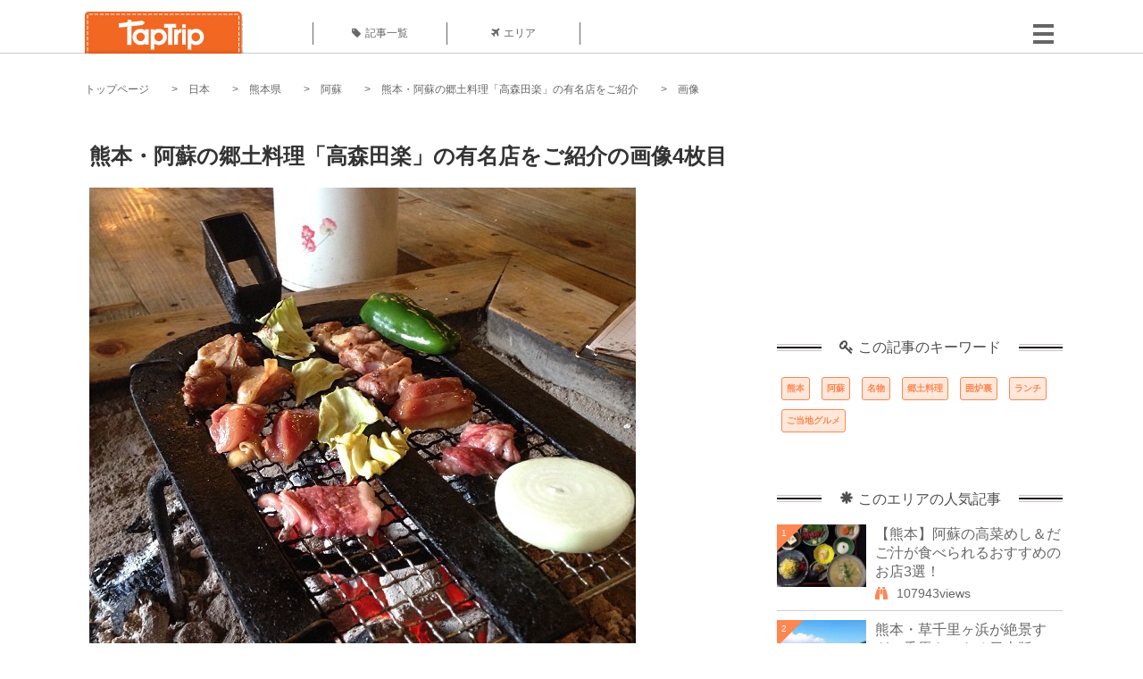

--- FILE ---
content_type: text/html; charset=UTF-8
request_url: https://taptrip.jp/img/299747/
body_size: 12994
content:
<!DOCTYPE html>
<html lang="ja">
<head>
<script async src="https://www.googletagmanager.com/gtag/js?id=G-JX40NZ1HJD"></script>
<script>
    window.dataLayer = window.dataLayer || [];
    function gtag(){dataLayer.push(arguments);}
    gtag('js', new Date());
  
    gtag('config', 'G-JX40NZ1HJD');
  </script>
<meta http-equiv="Content-Type" content="text/html; charset=UTF-8">
<meta charset="utf-8">
<meta name="viewport" content="width=device-width, initial-scale=1">
<title>
画像4枚目： 熊本・阿蘇の郷土料理「高森田楽」の有名店をご紹介｜ TapTrip
</title>
<link rel="alternate" type="application/rss+xml" title="RSS" href="https://taptrip.jp/feeds/">
<link rel="prev" href="https://taptrip.jp/img/299744/"/>
<link rel="next" href="https://taptrip.jp/img/299749/"/>
<meta property="og:title" content="画像4枚目： 熊本・阿蘇の郷土料理「高森田楽」の有名店をご紹介｜ TapTrip">
<meta property="og:type" content="article">
<meta property="og:url" content="https://taptrip.jp/img/299747/">
<meta property="og:image" content="https://taptrip.jp/system/App/Blog/thumbnails/000/008/384/ogthumb/099672a31cd998013ffb2d6d87d4cdf4.jpeg">
<meta property="og:site_name" content="TapTrip">
<meta property="og:description" content="鎌倉時代から続くと伝えられている、熊本県阿蘇高森地区の名物「高森田楽」。今では見かけることもほとんどなくなってしまった伝統の囲炉裏を囲んで、名産の&rdquo;つるの子芋&rdquo;やコンニャク、山女魚が焼けるのをお酒を傾けながら待つ&hellip;そんな素敵な体験してみませんか？現代人が忘れてしまった「スローライフ」を思い出させてくれる素敵なお店で、大切なパートナーやご家族で囲炉裏を囲んで語り合いましょう！今日は阿蘇名物の「高森田楽」を味わえるお店を厳選して2軒ご紹介したいと思います。">
<meta property="fb:app_id" content="1622804358042380">
<meta property="og:locale" content="ja_JP">
<link rel="shortcut icon" href="//d3ogb7c2z54v1k.cloudfront.net/favicon.ico"/>
<link rel="stylesheet" href="https://maxcdn.bootstrapcdn.com/bootstrap/3.3.7/css/bootstrap.min.css">
<link rel="stylesheet" href="//d3ogb7c2z54v1k.cloudfront.net/css/bootstrap.min.css" type="text/css"/>
<link rel="stylesheet" href="//d3ogb7c2z54v1k.cloudfront.net/tcss/flexslider.css?2022-11-14" type="text/css"/>
<link href="/tcss/style.css?2022-11-1402" rel="stylesheet" type="text/css">
<link href="/tcss/article.css?2022-11-1402" rel="stylesheet" type="text/css"/>
<link rel="stylesheet" href="//d3ogb7c2z54v1k.cloudfront.net/tcss/flexslider.css?2022-11-14" type="text/css"/>
<link href="//d3ogb7c2z54v1k.cloudfront.net/tcss/common.css?2022-11-1402" rel="stylesheet" type="text/css"/>
</head>
<body id="app-layout"><noscript><meta HTTP-EQUIV="refresh" content="0;url='https://taptrip.jp/img/299747/?PageSpeed=noscript'" /><style><!--table,div,span,font,p{display:none} --></style><div style="display:block">Please click <a href="https://taptrip.jp/img/299747/?PageSpeed=noscript">here</a> if you are not redirected within a few seconds.</div></noscript>
<div id="fb-root"></div>
<div id="fb-root"></div>
<script>(function(d, s, id) {
  var js, fjs = d.getElementsByTagName(s)[0];
  if (d.getElementById(id)) return;
  js = d.createElement(s); js.id = id;
  js.src = "//connect.facebook.net/ja_JP/sdk.js#xfbml=1&version=v2.5&appId=664246130375722";
  fjs.parentNode.insertBefore(js, fjs);
}(document, 'script', 'facebook-jssdk'));</script>
<div id="wrapper">
<div id="headerWrapper">
<header>
<div id="headerInner">
<a class="logo" href="/"><img src="//d3ogb7c2z54v1k.cloudfront.net/img/header_logo.png" alt="TapTrip" width="179" height="50"></a>
<div id="nav">
<ul>
<li class="headerMenu01"><a href="https://taptrip.jp/articles/"><i class="fa fa-tag"></i>記事一覧</a></li>
<li class="headerMenu04"><a href="https://taptrip.jp/areas/"><i class="fa fa-plane"></i>エリア</a></li>
</ul>
</div>
<div class="modalMenu"><span><img src="//d3ogb7c2z54v1k.cloudfront.net/img/btn_head_menu.png"></span>
<div id="dropdownMenu" style="display: none;">
<ul class="subMenu">
<li><a href="https://taptrip.jp/user/login/"><i class="fa fa-sign-in" aria-hidden="true"></i>ログイン</a></li>
<li><a href="https://taptrip.jp/user/register/"><i class="fa fa-file-text" aria-hidden="true"></i>会員登録</a></li>
</ul>
</div>
</div>
</div>
</header>
</div>
<div id="contentsWrapper">
<nav id="pankuzu">
<nav id="pankuzu">
<ul class="inline">
<li><a href="https://taptrip.jp/">トップページ</a></li>
<li><a href="https://taptrip.jp/area/日本/">日本</a></li>
<li><a href="https://taptrip.jp/area/日本/熊本県/">熊本県</a></li>
<li><a href="https://taptrip.jp/area/日本/熊本県/阿蘇/">阿蘇</a></li>
<li><a href="https://taptrip.jp/8384/">熊本・阿蘇の郷土料理「高森田楽」の有名店をご紹介</a></li>
<li>画像</li>
</ul>
</nav></nav>
<div id="contentsHead">
</div>
<div id="contentsMain">
<div id="contentsMain">
<section class="w740">
<h1 class="entryTitle">熊本・阿蘇の郷土料理「高森田楽」の有名店をご紹介の画像4枚目</h1>
<div class="photoBox mt00">
<img src="https://taptrip.jp/system/App/BlogBody/photos/000/299/747/original/6cc2a219e316a9c74cc7a2d3281eae90.jpeg" style="max-width:100%;" alt="熊本・阿蘇の郷土料理「高森田楽」の有名店をご紹介">
<p class="source">出典：
<a href="https://www.instagram.com/p/VlKY0OkaDW/?taken-at=4969579" target="_blank" rel="nofollow">
www.instagram.com</a></p>
</div>
<p class="mt30 subTit">この画像が掲載されている記事はこちら</p>
<div class="galleryDetailsBox">
<div class="galleryDetailsBoxImg"><a href="https://taptrip.jp/8384/">
<div style="background-repeat:no-repeat;background-size:cover;background-image:url('https://taptrip.jp/system/App/Blog/thumbnails/000/008/384/thumb/099672a31cd998013ffb2d6d87d4cdf4.jpeg');width:160px;height:90px;" alt="">
</div>
</a></div>
<div class="galleryDetailsBoxText">
<a href="https://taptrip.jp/8384/">
<h2>熊本・阿蘇の郷土料理「高森田楽」の有名店をご紹介</h2>
<p>鎌倉時代から続くと伝えられている、熊本県阿蘇高森地区の名物「高森田楽」。今では見かけることもほとんどなくなってしまった伝統の囲炉裏を囲んで、名産の&rdquo;つるの子芋&rdquo;やコンニャク、山女魚が焼けるのをお酒を傾けながら待つ&hellip;そんな素敵な体験してみませんか？現代人が忘れてしまった「スローライフ」を思い出させてくれる素敵なお店で、大切なパートナーやご家族で囲炉裏を囲んで語り合いましょう！今日は阿蘇名物の「高森田楽」を味わえるお店を厳選して2軒ご紹介したいと思います。</p>
</a>
</div>
</div>
<p class="mt30 subTit">この記事に使われている画像</p>
<ul class="galleryThumbList">
<li><a href="https://taptrip.jp/img/299739/"><img width="100" height="100" src="https://taptrip.jp/system/App/BlogBody/photos/000/299/739/thumb/1a2a92fe8099e68c2efa289df322566c.jpeg"/></a></li>
<li><a href="https://taptrip.jp/img/299742/"><img width="100" height="100" src="https://taptrip.jp/system/App/BlogBody/photos/000/299/742/thumb/dc7ca26030da6e78aae7dd56a292d556.jpeg"/></a></li>
<li><a href="https://taptrip.jp/img/299744/"><img width="100" height="100" src="https://taptrip.jp/system/App/BlogBody/photos/000/299/744/thumb/89cbca868e63f48ab66d0f903cc18072.jpeg"/></a></li>
<li><a href="https://taptrip.jp/img/299747/"><img width="100" height="100" src="https://taptrip.jp/system/App/BlogBody/photos/000/299/747/thumb/6cc2a219e316a9c74cc7a2d3281eae90.jpeg"/></a></li>
<li><a href="https://taptrip.jp/img/299749/"><img width="100" height="100" src="https://taptrip.jp/system/App/BlogBody/photos/000/299/749/thumb/a48f8182843e65e45da0ad9577084369.jpeg"/></a></li>
<li><a href="https://taptrip.jp/img/299755/"><img width="100" height="100" src="https://taptrip.jp/system/App/BlogBody/photos/000/299/755/thumb/b0b5cdf51c600329427454cc6305bb73.jpeg"/></a></li>
<li><a href="https://taptrip.jp/img/299757/"><img width="100" height="100" src="https://taptrip.jp/system/App/BlogBody/photos/000/299/757/thumb/ea63acef431f0c61eb3e654442b04434.jpeg"/></a></li>
<li><a href="https://taptrip.jp/img/299760/"><img width="100" height="100" src="https://taptrip.jp/system/App/BlogBody/photos/000/299/760/thumb/4662e6b9ab130d860004b1bf2ab08281.jpeg"/></a></li>
<li><a href="https://taptrip.jp/img/299762/"><img width="100" height="100" src="https://taptrip.jp/system/App/BlogBody/photos/000/299/762/thumb/a9e4c343d7ce0fa2943c8936cda3ff64.jpeg"/></a></li>
<li><a href="https://taptrip.jp/img/577663/"><img width="100" height="100" src="https://taptrip.jp/system/App/BlogBody/photos/000/577/663/thumb/0109f1e46622e75a52572b10ee2a28fd.jpg"/></a></li>
</ul>
</section>
<section>
<div class="articleData">
<h2><span><i class="glyphicon glyphicon-asterisk" aria-hidden="true"></i>このエリアの人気記事</span></h2>
<ul>
<li>
<a href="https://taptrip.jp/11414/">
<div><span class="img_cover" style="background-image: url('https://taptrip.jp/system/App/Blog/thumbnails/000/011/414/thumb/7a7dc1cda8a5f2b4be2dcb815907d56e.jpg')"></span><div class="articleDataTextBox"><h3>【熊本】阿蘇の高菜めし＆だご汁が食べられるおすすめのお店3選！</h3><p>今回は熊本県阿蘇市で高菜めし＆だご汁を食べられるお店を3店ピックアップしてまいります！いずれも昔ながらの雰囲気が漂う素敵なお店です。癒されながらランチをいただけますよ♪また、だご汁と高菜めし以外にも、あか牛や馬刺しなども揃う観光目的の方に最適なお店をメインにまとめてみました。</p></div></div></a>
</li>
<li>
<a href="https://taptrip.jp/1095/">
<div><span class="img_cover" style="background-image: url('https://taptrip.jp/system/App/Blog/thumbnails/000/001/095/thumb/232523b9562dfd4bd5eb43358f2d0ccb.jpg')"></span><div class="articleDataTextBox"><h3>熊本・草千里ヶ浜が絶景すぎ！乗馬もできる日本版アルプスの大草原！？</h3><p>スイスにあるアルプスは年間を通して美しい風景が拝めることで有名です！そんなアルプスのような絶景が拝めるスポットがここ日本にもあるって事ご存じでしたか！？今回はそんな熊本県の草千里ヶ浜をご紹介しちゃいます！</p></div></div></a>
</li>
<li>
<a href="https://taptrip.jp/8384/">
<div><span class="img_cover" style="background-image: url('https://taptrip.jp/system/App/Blog/thumbnails/000/008/384/thumb/099672a31cd998013ffb2d6d87d4cdf4.jpeg')"></span><div class="articleDataTextBox"><h3>熊本・阿蘇の郷土料理「高森田楽」の有名店をご紹介</h3><p>鎌倉時代から続くと伝えられている、熊本県阿蘇高森地区の名物「高森田楽」。今では見かけることもほとんどなくなってしまった伝統の囲炉裏を囲んで、名産の&rdquo;つるの子芋&rdquo;やコンニャク、山女魚が焼けるのをお酒を傾けながら待つ&hellip;そんな素敵な体験してみませんか？現代人が忘れてしまった「スローライフ」を思い出させてくれる素敵なお店で、大切なパートナーやご家族で囲炉裏を囲んで語り合いましょう！今日は阿蘇名物の「高森田楽」を味わえるお店を厳選して2軒ご紹介したいと思います。</p></div></div></a>
</li>
<li>
<a href="https://taptrip.jp/14000/">
<div><span class="img_cover" style="background-image: url('https://taptrip.jp/system/App/Blog/thumbnails/000/014/000/thumb/5e42b08302983876578683164fb990bc.jpg')"></span><div class="articleDataTextBox"><h3>阿蘇のお土産&amp;ご当地グルメおすすめ15選！絶対に喜んでもらえる人気のアイテムはコレ！</h3><p>阿蘇山をはじめとする大自然・泉質の良い温泉・由緒ある歴史など、見所の多い阿蘇です。そんな阿蘇で思いっきり楽しんだ後は、お土産選びで、更に楽しみ＆お悩みタイムの始まりです。素敵な阿蘇を育んでいるのが熊本県。阿蘇を中心とした熊本、定番から人気商品、そして阿蘇のご当地グルメの情報を15選でご紹介します。
</p></div></div></a>
</li>
<li>
<a href="https://taptrip.jp/11422/">
<div><span class="img_cover" style="background-image: url('https://taptrip.jp/system/App/Blog/thumbnails/000/011/422/thumb/2ed4de6c5aa90b2dcd9130fd9b3a9847.jpg')"></span><div class="articleDataTextBox"><h3>南阿蘇のおいしいお蕎麦屋さん3選♪おすすめはココ！</h3><p>お水は蕎麦の味を左右する重要な材料の一つです。全国各地には美味しい蕎麦が食べられる人気エリアがありますが、中でも熊本県南阿蘇方面の蕎麦は透き通るような美しい水を取り入れ、のど越し・食感も最高と蕎麦マニアの間でも非常に注目度が高い蕎麦専門店が多いと言われています。</p></div></div></a>
</li>
<li>
<a href="https://taptrip.jp/8383/">
<div><span class="img_cover" style="background-image: url('https://taptrip.jp/system/App/Blog/thumbnails/000/008/383/thumb/11445fe7d77aafd7cfd7555dd84745f5.jpeg')"></span><div class="articleDataTextBox"><h3>【熊本・阿蘇】名物の高菜めし＆だご汁を食べるならココ！オススメのお食事処2選</h3><p>熊本県阿蘇に行くのなら、「高菜めし」と「だご汁」は是非とも食べたい名物。昔ながらの郷土料理で、特にだご汁は各家庭によって全く異なる味が楽しめます。郷土料理のお店はたくさんありますが、その中でも人気のお店を厳選して2軒ご紹介したいと思います。白味噌ベースのだご汁とお出汁ベースのだご汁。どちらも是非お試しください。</p></div></div></a>
</li>
<li>
<a href="https://taptrip.jp/8784/">
<div><span class="img_cover" style="background-image: url('https://taptrip.jp/system/App/Blog/thumbnails/000/008/784/thumb/3d0403fd9e9fb261c6d6370001c6918d.jpeg')"></span><div class="articleDataTextBox"><h3>熊本県・阿蘇のドライブおすすめ絶景スポット5選！</h3><p>熊本県阿蘇市といえば阿蘇山ですが、熊本を火の国といわせる火山や火山のおかげで湧き出る温泉、神社仏閣など山と親密な関係があるスポットがたくさん！大自然を見ながらドライブして、気持ちいい風を浴びにいきましょう！！</p></div></div></a>
</li>
<li>
<a href="https://taptrip.jp/11646/">
<div><span class="img_cover" style="background-image: url('https://taptrip.jp/system/App/Blog/thumbnails/000/011/646/thumb/e1be97cf8c90fee32eef812c227a9eaa.jpg')"></span><div class="articleDataTextBox"><h3>阿蘇の絶景が楽しめる レストラン＆カフェ6選！</h3><p>世界一のカルデラを誇る阿蘇山を中心とする阿蘇周辺には、その独特な地形から作り出される雄大な自然の景色が広がっています。阿蘇にはそんな絶景を堪能しながらお食事を楽しめるお店がたくさんあります。今回はその中からおすすめのお店を厳選してご紹介します。良い景色を眺めながらのお食事は美味しさも倍増ですよ！</p></div></div></a>
</li>
<li>
<a href="https://taptrip.jp/9425/">
<div><span class="img_cover" style="background-image: url('https://taptrip.jp/system/App/Blog/thumbnails/000/009/425/thumb/b8f1697346cc445eac0c7a375e17fde7.jpg')"></span><div class="articleDataTextBox"><h3>熊本県のご当地グルメ「阿蘇ハヤシライス」おすすめ店5選</h3><p>熊本県の阿蘇エリアには「阿蘇ハヤシライス」というご当地グルメがあります。阿蘇ハヤシライスにはルールがあり、阿蘇あか牛・トマト・米などの地元の食材を使うこと。このルールにのっとり30数店舗が阿蘇ハヤシライスを提供しています。その中からオススメのお店を5店舗をご紹介いたします。</p></div></div></a>
</li>
</ul>
<div class="clear"></div>
<div class="moreBox01"><a href="#">もっと見る</a></div>
</div>
</section>
</div>
</div>
<div id="contentsRight">
<div class="ablock">
<script async src="https://pagead2.googlesyndication.com/pagead/js/adsbygoogle.js?client=ca-pub-2662034404638094" crossorigin="anonymous"></script>
<ins class="adsbygoogle" style="display:block" data-ad-client="ca-pub-2662034404638094" data-ad-slot="8729214325" data-ad-format="auto" data-full-width-responsive="true"></ins>
<script>
     (adsbygoogle = window.adsbygoogle || []).push({});
</script>
</div>
<div class="relatedKeyword mb40">
<div class="relatedKeywordTitle">
<span><i class="fa fa-key" aria-hidden="true"></i>この記事のキーワード</span>
</div>
<ul class="tag">
<li><a href="https://taptrip.jp/keyword/熊本/">熊本</a></li>
<li><a href="https://taptrip.jp/keyword/阿蘇/">阿蘇</a></li>
<li><a href="https://taptrip.jp/keyword/名物/">名物</a></li>
<li><a href="https://taptrip.jp/keyword/郷土料理/">郷土料理</a></li>
<li><a href="https://taptrip.jp/keyword/囲炉裏/">囲炉裏</a></li>
<li><a href="https://taptrip.jp/keyword/ランチ/">ランチ</a></li>
<li><a href="https://taptrip.jp/keyword/ご当地グルメ/">ご当地グルメ</a></li>
</ul>
</div>
<div class="rankingDataWrapper mb40">
<div class="rankingDataTitle">
<span><i class="glyphicon glyphicon-asterisk" aria-hidden="true"></i>このエリアの人気記事</span>
</div>
<article class="ranking ">
<div class="rankingData linkedTile">
<div class="rankingImgBox point-triangle point-triangle-lt"><img src="//d3ogb7c2z54v1k.cloudfront.net/system/App/Blog/thumbnails/000/011/414/mini/7a7dc1cda8a5f2b4be2dcb815907d56e.jpg" width="100" height="70" style="object-fit: cover;" alt=""><span>1</span></div>
<div class="rankingTextBox">
<p><a href="https://taptrip.jp/11414/">【熊本】阿蘇の高菜めし＆だご汁が食べられるおすすめのお店3選！</a></p>
<span class="views"><i class="fa fa-binoculars" aria-hidden="true"></i>107943views</span>
</div>
</div>
</article>
<article class="ranking ">
<div class="rankingData linkedTile">
<div class="rankingImgBox point-triangle point-triangle-lt"><img src="//d3ogb7c2z54v1k.cloudfront.net/system/App/Blog/thumbnails/000/001/095/mini/232523b9562dfd4bd5eb43358f2d0ccb.jpg" width="100" height="70" style="object-fit: cover;" alt=""><span>2</span></div>
<div class="rankingTextBox">
<p><a href="https://taptrip.jp/1095/">熊本・草千里ヶ浜が絶景すぎ！乗馬もできる日本版アルプスの大草原！？</a></p>
<span class="views"><i class="fa fa-binoculars" aria-hidden="true"></i>62301views</span>
</div>
</div>
</article>
<article class="ranking ">
<div class="rankingData linkedTile">
<div class="rankingImgBox point-triangle point-triangle-lt"><img src="//d3ogb7c2z54v1k.cloudfront.net/system/App/Blog/thumbnails/000/008/384/mini/099672a31cd998013ffb2d6d87d4cdf4.jpeg" width="100" height="70" style="object-fit: cover;" alt=""><span>3</span></div>
<div class="rankingTextBox">
<p><a href="https://taptrip.jp/8384/">熊本・阿蘇の郷土料理「高森田楽」の有名店をご紹介</a></p>
<span class="views"><i class="fa fa-binoculars" aria-hidden="true"></i>56175views</span>
</div>
</div>
</article>
<article class="ranking ">
<div class="rankingData linkedTile">
<div class="rankingImgBox point-triangle point-triangle-lt"><img src="//d3ogb7c2z54v1k.cloudfront.net/system/App/Blog/thumbnails/000/014/000/mini/5e42b08302983876578683164fb990bc.jpg" width="100" height="70" style="object-fit: cover;" alt=""><span>4</span></div>
<div class="rankingTextBox">
<p><a href="https://taptrip.jp/14000/">阿蘇のお土産&amp;ご当地グルメおすすめ15選！絶対に喜んでもらえる人気のアイテムはコレ！</a></p>
<span class="views"><i class="fa fa-binoculars" aria-hidden="true"></i>37233views</span>
</div>
</div>
</article>
<article class="ranking ">
<div class="rankingData linkedTile">
<div class="rankingImgBox point-triangle point-triangle-lt"><img src="//d3ogb7c2z54v1k.cloudfront.net/system/App/Blog/thumbnails/000/011/422/mini/2ed4de6c5aa90b2dcd9130fd9b3a9847.jpg" width="100" height="70" style="object-fit: cover;" alt=""><span>5</span></div>
<div class="rankingTextBox">
<p><a href="https://taptrip.jp/11422/">南阿蘇のおいしいお蕎麦屋さん3選♪おすすめはココ！</a></p>
<span class="views"><i class="fa fa-binoculars" aria-hidden="true"></i>33903views</span>
</div>
</div>
</article>
<article class="ranking ">
<div class="rankingData linkedTile">
<div class="rankingImgBox point-triangle point-triangle-lt"><img src="//d3ogb7c2z54v1k.cloudfront.net/system/App/Blog/thumbnails/000/008/383/mini/11445fe7d77aafd7cfd7555dd84745f5.jpeg" width="100" height="70" style="object-fit: cover;" alt=""><span>6</span></div>
<div class="rankingTextBox">
<p><a href="https://taptrip.jp/8383/">【熊本・阿蘇】名物の高菜めし＆だご汁を食べるならココ！オススメのお食事処2選</a></p>
<span class="views"><i class="fa fa-binoculars" aria-hidden="true"></i>25378views</span>
</div>
</div>
</article>
<article class="ranking ">
<div class="rankingData linkedTile">
<div class="rankingImgBox point-triangle point-triangle-lt"><img src="//d3ogb7c2z54v1k.cloudfront.net/system/App/Blog/thumbnails/000/008/784/mini/3d0403fd9e9fb261c6d6370001c6918d.jpeg" width="100" height="70" style="object-fit: cover;" alt=""><span>7</span></div>
<div class="rankingTextBox">
<p><a href="https://taptrip.jp/8784/">熊本県・阿蘇のドライブおすすめ絶景スポット5選！</a></p>
<span class="views"><i class="fa fa-binoculars" aria-hidden="true"></i>20221views</span>
</div>
</div>
</article>
<article class="ranking ">
<div class="rankingData linkedTile">
<div class="rankingImgBox point-triangle point-triangle-lt"><img src="//d3ogb7c2z54v1k.cloudfront.net/system/App/Blog/thumbnails/000/011/646/mini/e1be97cf8c90fee32eef812c227a9eaa.jpg" width="100" height="70" style="object-fit: cover;" alt=""><span>8</span></div>
<div class="rankingTextBox">
<p><a href="https://taptrip.jp/11646/">阿蘇の絶景が楽しめる レストラン＆カフェ6選！</a></p>
<span class="views"><i class="fa fa-binoculars" aria-hidden="true"></i>18936views</span>
</div>
</div>
</article>
<article class="ranking ">
<div class="rankingData linkedTile">
<div class="rankingImgBox point-triangle point-triangle-lt"><img src="//d3ogb7c2z54v1k.cloudfront.net/system/App/Blog/thumbnails/000/009/425/mini/b8f1697346cc445eac0c7a375e17fde7.jpg" width="100" height="70" style="object-fit: cover;" alt=""><span>9</span></div>
<div class="rankingTextBox">
<p><a href="https://taptrip.jp/9425/">熊本県のご当地グルメ「阿蘇ハヤシライス」おすすめ店5選</a></p>
<span class="views"><i class="fa fa-binoculars" aria-hidden="true"></i>15961views</span>
</div>
</div>
</article>
<article class="ranking ">
<div class="rankingData linkedTile">
<div class="rankingImgBox point-triangle point-triangle-lt"><img src="//d3ogb7c2z54v1k.cloudfront.net/system/App/Blog/thumbnails/000/007/110/mini/e940e86c4b5c5bf3ce02e4811b514f89.jpeg" width="100" height="70" style="object-fit: cover;" alt=""><span>10</span></div>
<div class="rankingTextBox">
<p><a href="https://taptrip.jp/7110/">熊本県南阿蘇の郷土料理 &quot;田楽料理&quot; が食べられるお店5選	</a></p>
<span class="views"><i class="fa fa-binoculars" aria-hidden="true"></i>15398views</span>
</div>
</div>
</article>
<article class="ranking ">
<div class="rankingData linkedTile">
<div class="rankingImgBox point-triangle point-triangle-lt"><img src="//d3ogb7c2z54v1k.cloudfront.net/system/App/Blog/thumbnails/000/012/134/mini/2c33940e930ccb6a190f9ea028f6bbf3.jpg" width="100" height="70" style="object-fit: cover;" alt=""><span>11</span></div>
<div class="rankingTextBox">
<p><a href="https://taptrip.jp/12134/">南阿蘇の名水使用！素敵なカフェ＆ベーカリー6選！おすすめはココ！</a></p>
<span class="views"><i class="fa fa-binoculars" aria-hidden="true"></i>12539views</span>
</div>
</div>
</article>
<article class="ranking ">
<div class="rankingData linkedTile">
<div class="rankingImgBox point-triangle point-triangle-lt"><img src="//d3ogb7c2z54v1k.cloudfront.net/system/App/Blog/thumbnails/000/009/584/mini/9c6cc0b2b6be8d51e5d163879989bdb6.jpg" width="100" height="70" style="object-fit: cover;" alt=""><span>12</span></div>
<div class="rankingTextBox">
<p><a href="https://taptrip.jp/9584/">熊本・阿蘇旅行で行くべきパワースポット！神秘的な水源スポット２選</a></p>
<span class="views"><i class="fa fa-binoculars" aria-hidden="true"></i>12512views</span>
</div>
</div>
</article>
<article class="ranking ">
<div class="rankingData linkedTile">
<div class="rankingImgBox point-triangle point-triangle-lt"><img src="//d3ogb7c2z54v1k.cloudfront.net/system/App/Blog/thumbnails/000/011/411/mini/fad58de7366495db4650cfefac2fcd61.jpg" width="100" height="70" style="object-fit: cover;" alt=""><span>13</span></div>
<div class="rankingTextBox">
<p><a href="https://taptrip.jp/11411/">【九州】阿蘇のあか牛が食べられるおすすめ名店5選！</a></p>
<span class="views"><i class="fa fa-binoculars" aria-hidden="true"></i>9932views</span>
</div>
</div>
</article>
<article class="ranking ">
<div class="rankingData linkedTile">
<div class="rankingImgBox point-triangle point-triangle-lt"><img src="//d3ogb7c2z54v1k.cloudfront.net/system/App/Blog/thumbnails/000/000/889/mini/2d2f98b111a6a16a8497e698f2baec7b.jpg" width="100" height="70" style="object-fit: cover;" alt=""><span>14</span></div>
<div class="rankingTextBox">
<p><a href="https://taptrip.jp/889/">水のカーテン熊本・鍋ヶ滝！森林にある美しい滝を見に行こう</a></p>
<span class="views"><i class="fa fa-binoculars" aria-hidden="true"></i>9880views</span>
</div>
</div>
</article>
<article class="ranking ">
<div class="rankingData linkedTile">
<div class="rankingImgBox point-triangle point-triangle-lt"><img src="//d3ogb7c2z54v1k.cloudfront.net/system/App/Blog/thumbnails/000/008/412/mini/e55e2a05e9185c7207c109720bc85826.jpeg" width="100" height="70" style="object-fit: cover;" alt=""><span>15</span></div>
<div class="rankingTextBox">
<p><a href="https://taptrip.jp/8412/">熊本・南阿蘇温泉郷おすすめ人気温泉旅館3選</a></p>
<span class="views"><i class="fa fa-binoculars" aria-hidden="true"></i>9353views</span>
</div>
</div>
</article>
<article class="ranking ">
<div class="rankingData linkedTile">
<div class="rankingImgBox point-triangle point-triangle-lt"><img src="//d3ogb7c2z54v1k.cloudfront.net/system/App/Blog/thumbnails/000/011/410/mini/966fc8a50d2f6ebd2a8644e6908afbce.jpg" width="100" height="70" style="object-fit: cover;" alt=""><span>16</span></div>
<div class="rankingTextBox">
<p><a href="https://taptrip.jp/11410/">阿蘇神社の門前町のおすすめスイーツ・お食事処4選！</a></p>
<span class="views"><i class="fa fa-binoculars" aria-hidden="true"></i>9202views</span>
</div>
</div>
</article>
<article class="ranking ">
<div class="rankingData linkedTile">
<div class="rankingImgBox point-triangle point-triangle-lt"><img src="//d3ogb7c2z54v1k.cloudfront.net/system/App/Blog/thumbnails/000/012/315/mini/2dad5ca3e33732ee104569e357a14250.jpg" width="100" height="70" style="object-fit: cover;" alt=""><span>17</span></div>
<div class="rankingTextBox">
<p><a href="https://taptrip.jp/12315/">人気のドライブコース やまなみハイウェイを堪能！大自然の絶景をひとり占め！</a></p>
<span class="views"><i class="fa fa-binoculars" aria-hidden="true"></i>8420views</span>
</div>
</div>
</article>
<article class="ranking ">
<div class="rankingData linkedTile">
<div class="rankingImgBox point-triangle point-triangle-lt"><img src="//d3ogb7c2z54v1k.cloudfront.net/system/App/Blog/thumbnails/000/008/344/mini/64f54b6b554d5cca0a205388efe545b5.jpeg" width="100" height="70" style="object-fit: cover;" alt=""><span>18</span></div>
<div class="rankingTextBox">
<p><a href="https://taptrip.jp/8344/">熊本・阿蘇ご当地グルメあか牛を食べるならココ！オススメのお食事処3選</a></p>
<span class="views"><i class="fa fa-binoculars" aria-hidden="true"></i>8173views</span>
</div>
</div>
</article>
<article class="ranking ">
<div class="rankingData linkedTile">
<div class="rankingImgBox point-triangle point-triangle-lt"><img src="//d3ogb7c2z54v1k.cloudfront.net/system/App/Blog/thumbnails/000/011/412/mini/e80c577872b0043fc8e886ec47be5df7.jpg" width="100" height="70" style="object-fit: cover;" alt=""><span>19</span></div>
<div class="rankingTextBox">
<p><a href="https://taptrip.jp/11412/">阿蘇の美味しいハヤシライスおすすめ4店！地元食材を味わう！</a></p>
<span class="views"><i class="fa fa-binoculars" aria-hidden="true"></i>7437views</span>
</div>
</div>
</article>
<article class="ranking last">
<div class="rankingData linkedTile">
<div class="rankingImgBox point-triangle point-triangle-lt"><img src="//d3ogb7c2z54v1k.cloudfront.net/system/App/Blog/thumbnails/000/008/411/mini/ca9243d187d728c1fe5c39f1e95a8ce4.jpeg" width="100" height="70" style="object-fit: cover;" alt=""><span>20</span></div>
<div class="rankingTextBox">
<p><a href="https://taptrip.jp/8411/">熊本県・阿蘇内牧温泉のオススメ旅館3選</a></p>
<span class="views"><i class="fa fa-binoculars" aria-hidden="true"></i>7375views</span>
</div>
</div>
</article>
</div>
<div class="rankingDataWrapper mb40">
<div class="rankingDataTitle">
<span><i class="glyphicon glyphicon-flash" aria-hidden="true"></i>今週の人気記事</span>
</div>
</div>
<div class="ablock">
</div>
<div class="newEntryDataWrapper mb40">
<div class="newEntryDataTitle">
<span><i class="fa fa-check-circle" aria-hidden="true"></i>新着記事</span>
</div>
<article class="newEntry">
<div class="newEntryData linkedTile">
<div class="newEntryImgBox"><a href="https://taptrip.jp/9104/"><img src="//d3ogb7c2z54v1k.cloudfront.net/system/App/Blog/thumbnails/000/009/104/mini/f7e5dfa912a91d5630a4234e2c3db780.jpeg" width="100" height="70" style="object-fit: cover;" alt=""></a></div>
<div class="newEntryTextBox">
<p><a href="https://taptrip.jp/9104/">【作成中】淡路島観光</a></p>
</div>
</div>
</article>
<article class="newEntry">
<div class="newEntryData linkedTile">
<div class="newEntryImgBox"><a href="https://taptrip.jp/15688/"><img src="//d3ogb7c2z54v1k.cloudfront.net/system/App/Blog/thumbnails/000/015/688/mini/983439bb6d01be6516507254826d4bc8.jpg" width="100" height="70" style="object-fit: cover;" alt=""></a></div>
<div class="newEntryTextBox">
<p><a href="https://taptrip.jp/15688/">天橋立の美味しいランチ9選！一度は訪れたいお店まとめ</a></p>
</div>
</div>
</article>
<article class="newEntry">
<div class="newEntryData linkedTile">
<div class="newEntryImgBox"><a href="https://taptrip.jp/15160/"><img src="//d3ogb7c2z54v1k.cloudfront.net/system/App/Blog/thumbnails/000/015/160/mini/75ee35def3b9c19f82d72d763c00e85d.jpg" width="100" height="70" style="object-fit: cover;" alt=""></a></div>
<div class="newEntryTextBox">
<p><a href="https://taptrip.jp/15160/">福井で海鮮＆カニ食べ放題・バイキングのお店おすすめの15選！食べ過ぎ注意</a></p>
</div>
</div>
</article>
<article class="newEntry">
<div class="newEntryData linkedTile">
<div class="newEntryImgBox"><a href="https://taptrip.jp/15981/"><img src="//d3ogb7c2z54v1k.cloudfront.net/system/App/Blog/thumbnails/000/015/981/mini/3ef7cfc2e7c065f2a342fe8a31552d14.jpg" width="100" height="70" style="object-fit: cover;" alt=""></a></div>
<div class="newEntryTextBox">
<p><a href="https://taptrip.jp/15981/">朝茹で花咲ガニに感動！根室かさい商店</a></p>
</div>
</div>
</article>
<article class="newEntry">
<div class="newEntryData linkedTile">
<div class="newEntryImgBox"><a href="https://taptrip.jp/15980/"><img src="//d3ogb7c2z54v1k.cloudfront.net/system/App/Blog/thumbnails/000/015/980/mini/886d8eb979e950a08d39490339f91d0d.jpg" width="100" height="70" style="object-fit: cover;" alt=""></a></div>
<div class="newEntryTextBox">
<p><a href="https://taptrip.jp/15980/">北海道夕張郡由仁町でわんことおすすめアイスクリーム！！</a></p>
</div>
</div>
</article>
<article class="newEntry">
<div class="newEntryData linkedTile">
<div class="newEntryImgBox"><a href="https://taptrip.jp/15979/"><img src="//d3ogb7c2z54v1k.cloudfront.net/system/App/Blog/thumbnails/000/015/979/mini/d3c6d99abc9f41973f6e88fa5e34f212.jpg" width="100" height="70" style="object-fit: cover;" alt=""></a></div>
<div class="newEntryTextBox">
<p><a href="https://taptrip.jp/15979/">本州最北端！マグロ一本釣りの町、大間をわんこと巡る！</a></p>
</div>
</div>
</article>
<article class="newEntry">
<div class="newEntryData linkedTile">
<div class="newEntryImgBox"><a href="https://taptrip.jp/15320/"><img src="//d3ogb7c2z54v1k.cloudfront.net/system/App/Blog/thumbnails/000/015/320/mini/af2bdeabc9ca9b2394687dfbd435d40f.jpg" width="100" height="70" style="object-fit: cover;" alt=""></a></div>
<div class="newEntryTextBox">
<p><a href="https://taptrip.jp/15320/">新宿二丁目でおすすめの観光バーTOP20！一度は訪れてみたいゲイバーなどご紹介</a></p>
</div>
</div>
</article>
<article class="newEntry">
<div class="newEntryData linkedTile">
<div class="newEntryImgBox"><a href="https://taptrip.jp/15966/"><img src="//d3ogb7c2z54v1k.cloudfront.net/system/App/Blog/thumbnails/000/015/966/mini/7643560c889ec3c40d3899165005dadd.jpg" width="100" height="70" style="object-fit: cover;" alt=""></a></div>
<div class="newEntryTextBox">
<p><a href="https://taptrip.jp/15966/">清田の大クス</a></p>
</div>
</div>
</article>
<article class="newEntry">
<div class="newEntryData linkedTile">
<div class="newEntryImgBox"><a href="https://taptrip.jp/15965/"><img src="//d3ogb7c2z54v1k.cloudfront.net/system/App/Blog/thumbnails/000/015/965/mini/22094302ff6a5d96f450c7475b9416e6.jpg" width="100" height="70" style="object-fit: cover;" alt=""></a></div>
<div class="newEntryTextBox">
<p><a href="https://taptrip.jp/15965/">100 hour yoga ttc in rishikesh</a></p>
</div>
</div>
</article>
<article class="newEntry">
<div class="newEntryData linkedTile">
<div class="newEntryImgBox"><a href="https://taptrip.jp/15963/"><img src="//d3ogb7c2z54v1k.cloudfront.net/system/App/Blog/thumbnails/000/015/963/mini/62e030417e78ec2f94104c435aec96bb.png" width="100" height="70" style="object-fit: cover;" alt=""></a></div>
<div class="newEntryTextBox">
<p><a href="https://taptrip.jp/15963/">Best Places to Visit in Dharamshala</a></p>
</div>
</div>
</article>
<article class="newEntry">
<div class="newEntryData linkedTile">
<div class="newEntryImgBox"><a href="https://taptrip.jp/9693/"><img src="//d3ogb7c2z54v1k.cloudfront.net/system/App/Blog/thumbnails/000/009/693/mini/d414830f366a24bff5592391d02b3605.jpg" width="100" height="70" style="object-fit: cover;" alt=""></a></div>
<div class="newEntryTextBox">
<p><a href="https://taptrip.jp/9693/">紅葉が美しくて有名な京都の哲学の道ってどんなところ？</a></p>
</div>
</div>
</article>
<article class="newEntry">
<div class="newEntryData linkedTile">
<div class="newEntryImgBox"><a href="https://taptrip.jp/15962/"><img src="//d3ogb7c2z54v1k.cloudfront.net/system/App/Blog/thumbnails/000/015/962/mini/1d1efb0408c3894057562638b9af2aed.png" width="100" height="70" style="object-fit: cover;" alt=""></a></div>
<div class="newEntryTextBox">
<p><a href="https://taptrip.jp/15962/">日本に近いおすすめの海外カジノ５選</a></p>
</div>
</div>
</article>
<article class="newEntry">
<div class="newEntryData linkedTile">
<div class="newEntryImgBox"><a href="https://taptrip.jp/15958/"><img src="//d3ogb7c2z54v1k.cloudfront.net/system/App/Blog/thumbnails/000/015/958/mini/c451b5bee03f3a9e5f4932f4808d925d.jpg" width="100" height="70" style="object-fit: cover;" alt=""></a></div>
<div class="newEntryTextBox">
<p><a href="https://taptrip.jp/15958/">Standard Hot Air Balloon Ride</a></p>
</div>
</div>
</article>
<article class="newEntry">
<div class="newEntryData linkedTile">
<div class="newEntryImgBox"><a href="https://taptrip.jp/15938/"><img src="//d3ogb7c2z54v1k.cloudfront.net/system/App/Blog/thumbnails/000/015/938/mini/abc5f68ff65d24294647be4e37c9fa88.jpg" width="100" height="70" style="object-fit: cover;" alt=""></a></div>
<div class="newEntryTextBox">
<p><a href="https://taptrip.jp/15938/">最強ホテル系カードがついに出揃った！【待望の&ldquo;Hiltonアメックスカード&rdquo;新登場！】今までホテル系最強だったSPGとの違いはなに？メリット・デメリット徹底比較してみました！</a></p>
</div>
</div>
</article>
<article class="newEntry">
<div class="newEntryData linkedTile">
<div class="newEntryImgBox"><a href="https://taptrip.jp/15551/"><img src="//d3ogb7c2z54v1k.cloudfront.net/system/App/Blog/thumbnails/000/015/551/mini/42caea41bfe4544150dbc232ed21c6db.jpg" width="100" height="70" style="object-fit: cover;" alt=""></a></div>
<div class="newEntryTextBox">
<p><a href="https://taptrip.jp/15551/">新松戸の人気ラーメン屋10選！安くて美味しいお店をご紹介</a></p>
</div>
</div>
</article>
</div>
<div id="floatsidebar" class="js_fixedcontent">
<div style="padding-top: 90px;">
<div class="ablock">
<script async src='https://www.googletagservices.com/tag/js/gpt.js'></script>
<script>
  var googletag = googletag || {};
  googletag.cmd = googletag.cmd || [];
</script>
<script>
  googletag.cmd.push(function() {
    googletag.defineSlot('/208110943/taptrip_pc_side', [[300, 600], [300, 250], [336, 280]], 'div-gpt-ad-1511436141030-0').addService(googletag.pubads());
    googletag.pubads().enableSingleRequest();
    googletag.enableServices();
  });
</script>
<div id='div-gpt-ad-1511436141030-0'>
<script>
googletag.cmd.push(function() { googletag.display('div-gpt-ad-1511436141030-0'); });
</script>
</div>
</div></div>
</div>
</div>
<div class="clear"></div>
</div>
<div class="ablock">
<div style=" margin: 0px auto; width: 1100px;">
<script>
!function(f,b,e,v,n,t,s)
{if(f.fbq)return;n=f.fbq=function(){n.callMethod?
n.callMethod.apply(n,arguments):n.queue.push(arguments)};
if(!f._fbq)f._fbq=n;n.push=n;n.loaded=!0;n.version='2.0';
n.queue=[];t=b.createElement(e);t.async=!0;
t.src=v;s=b.getElementsByTagName(e)[0];
s.parentNode.insertBefore(t,s)}(window, document,'script',
'https://connect.facebook.net/en_US/fbevents.js');
fbq('init', '260240885729144');
fbq('track', 'PageView');
</script>
<noscript><img height="1" width="1" style="display:none" src="https://www.facebook.com/tr?id=260240885729144&ev=PageView&noscript=1"/></noscript>
</div>
<div id="footerWrapper">
<footer>
<div class="footer_list list1">
<img src="//d3ogb7c2z54v1k.cloudfront.net/img/footer_top.png"><br>
<p><a href="/"><img src="//d3ogb7c2z54v1k.cloudfront.net/img/footer_logo.png" alt="TapTrip"></a></p>
<ul>
<li><a href="https://www.facebook.com/taptrip.jp/"><img src="//d3ogb7c2z54v1k.cloudfront.net/img/ico_facebook.png" alt=""></a></li>
<li><a href="https://twitter.com/TapTrip_jp"><img src="//d3ogb7c2z54v1k.cloudfront.net/img/ico_twitter.png" alt=""></a></li>
<li><a href="https://www.instagram.com/taptrip.jp/"><img src="//d3ogb7c2z54v1k.cloudfront.net/img/ico_instagram.png" alt=""></a></li>
</ul>
</div>
<div class="footer_list list2">
<img src="//d3ogb7c2z54v1k.cloudfront.net/img/footer_area.png"><br>
<ul>
<li><a href="https://taptrip.jp/area/日本/">日本</a></li>
<li><a href="https://taptrip.jp/area/アジア/">アジア</a></li>
<li><a href="https://taptrip.jp/area/ヨーロッパ/">ヨーロッパ</a></li>
<li><a href="https://taptrip.jp/area/オセアニア/">オセアニア</a></li>
<li><a href="https://taptrip.jp/area/北米/">北米</a></li>
<li><a href="https://taptrip.jp/area/中東/">中東</a></li>
<li><a href="https://taptrip.jp/area/中南米/">中南米</a></li>
<li><a href="https://taptrip.jp/area/アフリカ/">アフリカ</a></li>
<li><a href="https://taptrip.jp/area/まとめ/">まとめ</a></li>
<li><a href="https://taptrip.jp/area/特集/">特集</a></li>
</ul>
</div>
<div class="footer_list list3">
<img src="//d3ogb7c2z54v1k.cloudfront.net/img/footer_category.png"><br>
<ul>
<li><a href="https://taptrip.jp/category/01/">アクティビティ</a></li>
<li><a href="https://taptrip.jp/category/02/">ナイトライフ</a></li>
<li><a href="https://taptrip.jp/category/03/">観光名所</a></li>
<li><a href="https://taptrip.jp/category/04/">ホテル</a></li>
</ul>
<ul>
<li><a href="https://taptrip.jp/category/05/">ショッピング</a></li>
<li><a href="https://taptrip.jp/category/06/">レストラン・カフェ</a></li>
<li><a href="https://taptrip.jp/category/07/">TIPS</a></li>
<li><a href="https://taptrip.jp/category/08/">その他</a></li>
</ul>
</div>
<div class="footer_list list4">
<img src="//d3ogb7c2z54v1k.cloudfront.net/img/footer_about.png"><br>
<ul>
<li><a href="https://taptrip.jp/">TapTripトップ</a></li>
<li><a href="https://taptrip.jp/keyword/">キーワード一覧</a></li>
<li><a href="https://taptrip.jp/articles/">記事一覧</a></li>
<li><a href="https://taptrip.jp/writerslist/">ライター一覧</a></li>
<li><a href="https://taptrip.jp/contact/">お問い合わせ</a></li>
</ul>
<ul>
<li><a href="https://taptrip.jp/about/">TapTripとは？</a></li>
<li><a href="https://taptrip.jp/term/">利用規約</a></li>
<li><a href="https://taptrip.jp/policy/">プライバシーポリシー</a></li>
<li><a href="https://taptrip.jp/company/">運営者</a></li>
</ul>
</div>
<div class="clear"></div>
</footer>
</div>
<script>
    var vc_pid = "885234634";
</script><script src="//aml.valuecommerce.com/vcdal.js" async></script>
<script>
  window._taboola = window._taboola || [];
  _taboola.push({flush: true});
</script>
<script src="//d3ogb7c2z54v1k.cloudfront.net/common/js/jquery.min.js"></script>
<script src="//d3ogb7c2z54v1k.cloudfront.net/common/js/jquery-ui.min.js"></script>
<script src="//d3ogb7c2z54v1k.cloudfront.net/common/js/bootstrap.min.js"></script>
<script src="//d3ogb7c2z54v1k.cloudfront.net/common/js/flexslider.min.js"></script>
<script src="//d3ogb7c2z54v1k.cloudfront.net/common/js/jquery.flexslider-min.js"></script>
<script src="//d3ogb7c2z54v1k.cloudfront.net/common/js/jquery.lazyload.js"></script>
<script async src="//www.instagram.com/embed.js"></script>
<script>
$(function(){
       
$(".hotelGalleryBoxThumb a").click(function(){
$(".hotelGalleryBoxImg img").before("<img src='"+$(this).attr("href")+"' alt=''>");
$(".hotelGalleryBoxImg img:last").fadeOut("fast",function(){
$(this).remove()
});
return false;
})
})
</script>
<script>
$(function(){
$('div.topmenu').show();
$("#headerLineNav .conf").hover(function(){
$("div",this).show();
$("span",this).addClass("bgYellow");
},
function(){
$("div",this).hide();
$("span",this).removeClass("bgYellow");

});

  //$('div.topmenu').show();
  $('#menu_bar_1 , #menu_bar_2').click(function(){
    if($('#menu_link').css('display') == 'block'){
      $('#manu_bar_2_text').html("[開く]");
      $('div.topmenu #menu_bar_1 span').css("color", "#615C69");
      $('div.topmenu ui li').css("color", "#615C69");
      $('div.topmenu ul li a').css("color", "#615C69");
      $('div.topmenu ul').removeClass("changed");
      $('div.topmenu ul').css("max-height", "55px");
    }else{
      $('#manu_bar_2_text').html("[閉じる]");
      $('div.topmenu #menu_bar_1 span').css("color", "#000000");
      $('div.topmenu ui li').css("color", "#000000");
      $('div.topmenu ul li a').css("color", "#000000");
      $('div.topmenu ul').toggleClass("changed");
      $('div.topmenu ul').css("max-height", "none");
    }
    $('#menu_link').slideToggle(100);
  });

  $('div.topmenu a[href^=#]').click(function(){

    var speed = 100;
    var href= $(this).attr("href");
    var target = $(href == "#" || href == "" ? 'html' : href);
    var position = target.offset().top;
    $("html, body").animate({scrollTop:position}, speed, "swing");
    return false;
  });

});
</script>
<script>

$('#slider01').flexslider({
animation: "slide",
animationLoop:false,slideshow:false,
});
$('#slider02').flexslider({
animation: "slide",
slideshow:false,
});

</script>
<script>
$(function(){
$('.linkedTile').click(
function() {
window.location=$(this).find("a").attr("href");
return false;
}
);
});

</script>
<script>

$("#serchFormBoxWrap").hide();
$("#dropdownMenu").hide();

$("#headerInner .search").click(function () {
$("#serchFormBoxWrap").slideDown(300);
$("#headerInner .search img").addClass("hover");
$("#dropdownMenu").slideUp(300);
$("#headerInner .modalMenu img").removeClass("hover");
});
$("#serchFormBoxWrap").mouseleave(function () {
$("#serchFormBoxWrap").slideUp(300);
$("#headerInner .search img").removeClass("hover");
});

$("#headerInner .modalMenu").click(function () {
$("#dropdownMenu").slideDown(300);
$("#headerInner .modalMenu img").addClass("hover");
$("#serchFormBoxWrap").slideUp(300);
$("#headerInner .search img").removeClass("hover");
});
$("#dropdownMenu").mouseleave(function () {
$("#dropdownMenu").slideUp(300);$("#headerInner .modalMenu img").removeClass("hover");
});

</script>
<script>
$(function(){
     $('a img').hover(function(){
        $(this).attr('src', $(this).attr('src').replace('_off', '_ov'));
          }, function(){
             if (!$(this).hasClass('currentPage')) {
             $(this).attr('src', $(this).attr('src').replace('_ov', '_off'));
        }
   });
});
</script>
<script>

 (function(window, $) {
    'use strict';
    $(function() {
      // スクロール位置と連動させない場合は不要(scrollspy用)
      $(document.body).scrollspy({ target: '#floatsidebar' });

      // スクロール位置と連動させない場合は不要(scrollspy用)
      $(window).on('load', function() { $(document.body).scrollspy('refresh') });

      // 固定サイドバーのスクロール追従開始＆終了位置の設定(affix用)
      setTimeout(function() {
        $("#floatsidebar").css({width:$("#contentsRight").width()});

$("#contentsMain").css({"min-height":$("#floatsidebar").height()+$("#contentsRight").height()});

        $('#floatsidebar').affix({
          offset: {
            top: function() {
              return (this.top = $("#contentsHead").outerHeight(true)+$("#contentsRight").outerHeight(true));
            },
            bottom: function() {
              return (

                this.bottom = $('#footerWrapper').outerHeight(true)+60);
            }
          }
          
        })


      }, 100);
    });
  })(window, jQuery);
$(function(){
$("img.lazy").lazyload({
  threshold : 50 ,
  effect: "fadeIn",
  failure_limit: 2 ,

});
});

  var v = "";

  v = '<link href="//fonts.googleapis.com/css?family=Homemade+Apple" rel="stylesheet" type="text/css">';
  $("head link:last").after(v);

  v = '<link href="//cdnjs.cloudflare.com/ajax/libs/font-awesome/4.7.0/css/font-awesome.min.css" rel="stylesheet" type="text/css">';
  $("head link:last").after(v);

  v = '<link href="//fonts.googleapis.com/css?family=Lato:100,300,400,700" rel="stylesheet" type="text/css">';
  $("head link:last").after(v);

//  v = '<link href="//d3ogb7c2z54v1k.cloudfront.net/tcss/flexslider.css" rel="stylesheet" type="text/css">';
//  $("head link:last").after(v);

  v = '<link href="//fonts.googleapis.com/css?family=Lato:100,300,400,700" rel="stylesheet" type="text/css">';
  $("head link:last").after(v);

//  v = '<link href="//d3ogb7c2z54v1k.cloudfront.net/css/tapp.css" rel="stylesheet" type="text/css">';
//  $("head link:last").after(v);

  v = '<link href="//d3ogb7c2z54v1k.cloudfront.net/tcss/common.css" rel="stylesheet" type="text/css">';
  $("head link:last").after(v);

</script>
<script>
  $('#instagram-embed-0').load(function(){
    var $iframe = $('#instagram-embed-0');
    var ifrmDoc = $iframe[0].contentWindow.document;
    $('html,body',ifrmDoc).css('overflow','').css('height','100%');
  });

  $(function(){
    $('.ig_load').each(function(i, el){
      $.get("/ig/", {"url":$(el).attr('src')}, function(data) {
        $(el).html(data);
        $(el).show();
      });
    });
  });
</script>
<script>

  (function(i,s,o,g,r,a,m){i['GoogleAnalyticsObject']=r;i[r]=i[r]||function(){
  (i[r].q=i[r].q||[]).push(arguments)},i[r].l=1*new Date();a=s.createElement(o),
  m=s.getElementsByTagName(o)[0];a.async=1;a.src=g;m.parentNode.insertBefore(a,m)
  })(window,document,'script','//www.google-analytics.com/analytics.js','ga');

  ga('create', 'UA-69198025-1', 'auto');
  ga('require', 'linkid', 'linkid.js');
  ga('set', 'dimension1', '阿蘇');
  ga('set', 'dimension2', '');
  ga('send', 'pageview');

</script>
</body>
</html>


--- FILE ---
content_type: text/html; charset=utf-8
request_url: https://www.google.com/recaptcha/api2/aframe
body_size: 266
content:
<!DOCTYPE HTML><html><head><meta http-equiv="content-type" content="text/html; charset=UTF-8"></head><body><script nonce="k7f_ppZH75dknFudwwr-eQ">/** Anti-fraud and anti-abuse applications only. See google.com/recaptcha */ try{var clients={'sodar':'https://pagead2.googlesyndication.com/pagead/sodar?'};window.addEventListener("message",function(a){try{if(a.source===window.parent){var b=JSON.parse(a.data);var c=clients[b['id']];if(c){var d=document.createElement('img');d.src=c+b['params']+'&rc='+(localStorage.getItem("rc::a")?sessionStorage.getItem("rc::b"):"");window.document.body.appendChild(d);sessionStorage.setItem("rc::e",parseInt(sessionStorage.getItem("rc::e")||0)+1);localStorage.setItem("rc::h",'1769073273044');}}}catch(b){}});window.parent.postMessage("_grecaptcha_ready", "*");}catch(b){}</script></body></html>

--- FILE ---
content_type: application/javascript; charset=utf-8;
request_url: https://dalc.valuecommerce.com/app3?p=885234634&_s=https%3A%2F%2Ftaptrip.jp%2Fimg%2F299747%2F&vf=iVBORw0KGgoAAAANSUhEUgAAAAMAAAADCAYAAABWKLW%2FAAAAMElEQVQYV2NkFGP4nxH9ioG3X46BMSBD6H8flwuDjsR6BsbdXF3%2Fvc%2BdYKjUWMcAAOOgDJctnx6xAAAAAElFTkSuQmCC
body_size: 7207
content:
vc_linkswitch_callback({"t":"6971ea78","r":"aXHqeAABiGkS3nJWCooD7AqKCJTS-A","ub":"aXHqdgAIUGgS3nJWCooFuwqKBthSfw%3D%3D","vcid":"JI0bMmYY7_grVAfzCz_4lKrMG-J63TankWfi1suaGjE","vcpub":"0.100457","www.conranshop.jp":{"a":"2751365","m":"3098515","g":"b7c00e22d5","sp":"utm_source%3Dvaluecommerce%26utm_medium%3Daffiliate%26utm_campaign%3Dad"},"www.airtrip.jp":{"a":"2809620","m":"3395140","g":"cbe23f5bb2","sp":"source%3Dad.valuecommerce.airtrip.jp"},"dev-web.test.tocoo.com":{"a":"2709682","m":"101","g":"8369ab7186"},"biz.travel.yahoo.co.jp":{"a":"2761515","m":"2244419","g":"9e9ffff88a"},"jal.co.jp/tour":{"a":"2910359","m":"2403993","g":"5c3f5f358a"},"www.bk1.jp":{"a":"2684806","m":"2340879","g":"d39eaefea0","sp":"partnerid%3D02vc01"},"www.ark-pc.co.jp":{"a":"2489971","m":"2783092","g":"752875e38a"},"shopap.lenovo.com":{"a":"2680394","m":"218","g":"ca097a71a7","sp":"cid%3Djp%3Aaffiliate%3Adsry7f"},"www.jtb.co.jp":{"a":"2549714","m":"2161637","g":"86e0ba4fb9","sp":"utm_source%3Dvcdom%26utm_medium%3Daffiliate"},"lohaco.jp":{"a":"2686782","m":"2994932","g":"547fa2df8a"},"sp.jal.co.jp/intltour":{"a":"2910359","m":"2403993","g":"5c3f5f358a"},"meito.knt.co.jp":{"a":"2918660","m":"2017725","g":"90d1a5698a"},"kumapon.jp":{"a":"2473767","m":"2740569","g":"2d1214f69f","sp":"uiaid%3Dxx2ba0007"},"travel.yahoo.co.jp":{"a":"2761515","m":"2244419","g":"9e9ffff88a"},"s.kumapon.jp":{"a":"2473767","m":"2740569","g":"2d1214f69f","sp":"uiaid%3Dxx2ba0007"},"global-root-g2.chain-demos.digicert.com":{"a":"2918660","m":"2017725","g":"90d1a5698a"},"paypaystep.yahoo.co.jp":{"a":"2821580","m":"2201292","g":"9a13ba5f8a"},"service.expedia.co.jp":{"a":"2438503","m":"2382533","g":"bc33ad09ce","sp":"eapid%3D0-28%26affcid%3Djp.network.valuecommerce.general_mylink."},"kuzefuku.com":{"a":"2813059","m":"3402954","g":"33a93db98a"},"www.yumeyado.jp":{"a":"2786447","m":"3313582","g":"c1ac0b3d8a"},"tour.jtrip.co.jp":{"a":"2893108","m":"2409616","g":"7a1ff5238a"},"kinokuniya.co.jp":{"a":"2118836","m":"2195689","g":"3c4205ae8a"},"www.ozmall.co.jp":{"a":"2686083","m":"2209755","g":"85f386ec8a"},"lohaco.yahoo.co.jp":{"a":"2686782","m":"2994932","g":"547fa2df8a"},"jal.co.jp/intltour":{"a":"2910359","m":"2403993","g":"5c3f5f358a"},"event.kkday.com":{"a":"2829368","m":"3448426","g":"63e703428a"},"www.hotpepper.jp":{"a":"2594692","m":"2262623","g":"eb2b0d99a1","sp":"vos%3Dnhppvccp99002"},"dev-rent.test.tocoo.com":{"a":"2709682","m":"101","g":"8369ab7186"},"yumeyado.jp":{"a":"2786447","m":"3313582","g":"c1ac0b3d8a"},"mini-shopping.yahoo.co.jp":{"a":"2821580","m":"2201292","g":"9a13ba5f8a"},"tower.jp":{"a":"2377670","m":"2409673","g":"9e9cb3e68a"},"hotels.com":{"a":"2518280","m":"2506163","g":"5c4b813eb3","sp":"rffrid%3Daff.hcom.JP.014.000.VCSphone"},"act.gro-fru.net":{"a":"2813059","m":"3402954","g":"33a93db98a"},"www.asoview.com":{"a":"2698489","m":"3147096","g":"25803a698a"},"shopping.yahoo.co.jp":{"a":"2821580","m":"2201292","g":"9a13ba5f8a"},"brand.asoview.com":{"a":"2698489","m":"3147096","g":"25803a698a"},"www.amazon.co.jp":{"a":"2614000","m":"2366370","g":"1f7909f1aa","sp":"tag%3Dvc-22%26linkCode%3Dure"},"www.jtb.co.jp/kokunai_htl":{"a":"2549714","m":"2161637","g":"86e0ba4fb9","sp":"utm_source%3Dvcdom%26utm_medium%3Daffiliate"},"approach.yahoo.co.jp":{"a":"2821580","m":"2201292","g":"9a13ba5f8a"},"global-root-g3.chain-demos.digicert.com":{"a":"2918660","m":"2017725","g":"90d1a5698a"},"yukoyuko.net":{"a":"2425172","m":"2178193","g":"eed2c4958a"},"dev.r-rlx.jp":{"a":"2887516","m":"3274083","g":"503a11598a"},"tabelog.com":{"a":"2797472","m":"3366797","g":"51ed22f28a"},"www.hotpepper.jp?vos=nhppvccp99002":{"a":"2594692","m":"2262623","g":"eb2b0d99a1","sp":"vos%3Dnhppvccp99002"},"yado.knt.co.jp":{"a":"2918660","m":"2017725","g":"90d1a5698a"},"www.lenovo.com":{"a":"2680394","m":"218","g":"ca097a71a7","sp":"cid%3Djp%3Aaffiliate%3Adsry7f"},"www-dev.knt.co.jp":{"a":"2918660","m":"2017725","g":"90d1a5698a"},"www.kkday.com":{"a":"2829368","m":"3448426","g":"63e703428a"},"www.jtb.co.jp/kokunai_hotel":{"a":"2549714","m":"2161637","g":"86e0ba4fb9","sp":"utm_source%3Dvcdom%26utm_medium%3Daffiliate"},"jal.co.jp/jp/ja/tour":{"a":"2910359","m":"2403993","g":"5c3f5f358a"},"jalan.net":{"a":"2513343","m":"2130725","g":"2194f3f48a"},"www.jtb.co.jp/lookjtb":{"a":"2915989","m":"2214108","g":"59f6c7658a"},"www.tocoo.jp":{"a":"2709682","m":"101","g":"8369ab7186"},"intltoursearch.jal.co.jp":{"a":"2910359","m":"2403993","g":"5c3f5f358a"},"www.jtrip.co.jp":{"a":"2893108","m":"2409616","g":"7a1ff5238a"},"shaddy.jp":{"a":"2792239","m":"2467269","g":"64a17976ab","sp":"aid%3Daffiliate%26uiaid%3Dafl"},"restaurant.ikyu.com":{"a":"2349006","m":"2302203","g":"9461b1398a"},"www3.lenovo.com":{"a":"2680394","m":"218","g":"ca097a71a7","sp":"cid%3Djp%3Aaffiliate%3Adsry7f"},"jtb.co.jp":{"a":"2549714","m":"2161637","g":"86e0ba4fb9","sp":"utm_source%3Dvcdom%26utm_medium%3Daffiliate"},"www.knt.co.jp":{"a":"2918660","m":"2017725","g":"90d1a5698a"},"l":5,"admane.jp":{"a":"2809620","m":"3395140","g":"cbe23f5bb2","sp":"source%3Dad.valuecommerce.airtrip.jp"},"paypaymall.yahoo.co.jp":{"a":"2821580","m":"2201292","g":"9a13ba5f8a"},"p":885234634,"honto.jp":{"a":"2684806","m":"2340879","g":"d39eaefea0","sp":"partnerid%3D02vc01"},"jtrip.co.jp":{"a":"2893108","m":"2409616","g":"7a1ff5238a"},"www.columbiasports.co.jp":{"a":"2917989","m":"3331332","g":"92d973a48a"},"jal.co.jp/jp/ja/intltour":{"a":"2910359","m":"2403993","g":"5c3f5f358a"},"s":3339621,"dom.jtb.co.jp":{"a":"2549714","m":"2161637","g":"86e0ba4fb9","sp":"utm_source%3Dvcdom%26utm_medium%3Daffiliate"},"shopping.geocities.jp":{"a":"2821580","m":"2201292","g":"9a13ba5f8a"},"www.expedia.co.jp":{"a":"2438503","m":"2382533","g":"bc33ad09ce","sp":"eapid%3D0-28%26affcid%3Djp.network.valuecommerce.general_mylink."},"m.kkday.com":{"a":"2829368","m":"3448426","g":"63e703428a"},"www.jtb.co.jp/kokunai":{"a":"2549714","m":"2161637","g":"86e0ba4fb9","sp":"utm_source%3Dvcdom%26utm_medium%3Daffiliate"},"rlx.jp":{"a":"2887516","m":"3274083","g":"503a11598a"},"stg.activityjapan.com":{"a":"2913705","m":"3393757","g":"50db5da18a"},"www.ja-town.com":{"a":"2425371","m":"2130357","g":"b622c6eb8a"},"www.jtbonline.jp":{"a":"2549714","m":"2161637","g":"86e0ba4fb9","sp":"utm_source%3Dvcdom%26utm_medium%3Daffiliate"},"www.ikyu.com":{"a":"2675907","m":"221","g":"8a08eae886"},"skyticket.jp":{"a":"2216077","m":"2333182","g":"d1f2d9789d","sp":"ad%3DVC_sky_dom"},"cotta.jp":{"a":"2472985","m":"2751799","g":"b1e5ab318a"},"activityjapan.com":{"a":"2913705","m":"3393757","g":"50db5da18a"},"www.tabirai.net":{"a":"2797949","m":"3368354","g":"5b74f38c8a"},"welove.expedia.co.jp":{"a":"2438503","m":"2382533","g":"bc33ad09ce","sp":"eapid%3D0-28%26affcid%3Djp.network.valuecommerce.general_mylink."},"sp.jal.co.jp/tour":{"a":"2910359","m":"2403993","g":"5c3f5f358a"},"www.netmile.co.jp":{"a":"2438503","m":"2382533","g":"bc33ad09ce","sp":"eapid%3D0-28%26affcid%3Djp.network.valuecommerce.general_mylink."},"wwwtst.hotpepper.jp":{"a":"2594692","m":"2262623","g":"eb2b0d99a1","sp":"vos%3Dnhppvccp99002"},"www.jtb.co.jp/kaigai":{"a":"2915989","m":"2214108","g":"59f6c7658a"},"www2.tocoo.jp":{"a":"2709682","m":"101","g":"8369ab7186"}})